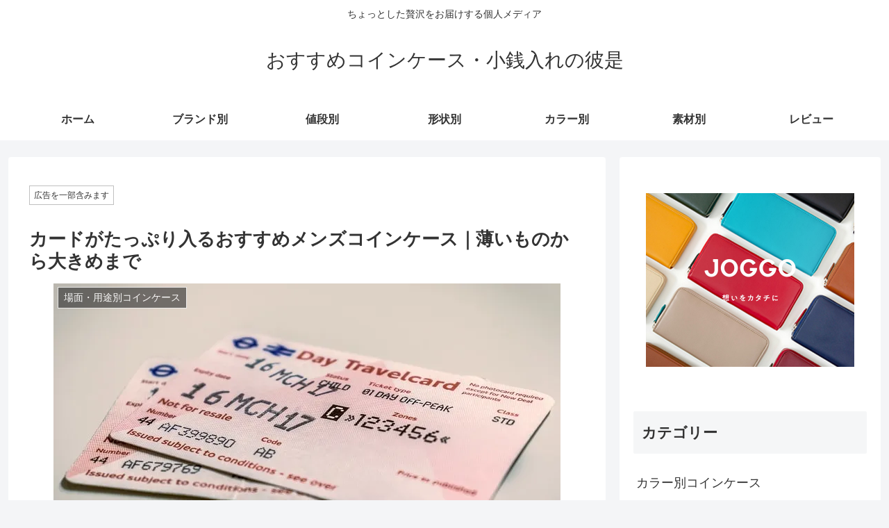

--- FILE ---
content_type: text/css
request_url: https://xn--eck0ae0a20a0b.net/wp-content/themes/cocoon-child-master/style.css?ver=6.9&fver=20240918052640
body_size: 2362
content:
@charset "UTF-8";

/*!
Theme Name: Cocoon Child
Description: Cocoon専用の子テーマ
Theme URI: https://wp-cocoon.com/
Author: わいひら
Author URI: https://nelog.jp/
Template:   cocoon-master
Version:    1.1.3
*/

/************************************
** 子テーマ用のスタイルを書く
************************************/
/*必要ならばここにコードを書く*/

/* グローバルメニューカスタマイズ */
nav#navi, .menu-header .sub-menu{
	font-weight: bold;/* 太字 */
}

/* Amazonリンクカスタマイズ*/
/* 文字大きさ・ボタン幅*/
.shoplinkamazon a,
.shoplinkrakuten a,
.shoplinkrakukobo a,
.shoplinkkindle a,
.shoplinkgearbest a,
.shoplinkpsstore a,
.shoplinkbtn3 a{
	font-size: 16px;
	padding: 10px 35px;
}
.shoplinkyahoo a{
	font-size: 15px;
	padding: 10px 5px;
}
.shoplinkbtn1 a{
	font-size: 16px;
	padding: 10px 15px;
}
.shoplinkbtn2 a{
	font-size: 16px;
	padding: 10px 15px;
}
.shoplinkbtn1 a {
  background: #73b8ff;
}
.shoplinkbtn2 a {
  background: #192b5b;
}
/* 中央寄せ */
.booklink-box,
.kaerebalink-box,
.tomarebalink-box,
.product-item-box {
	text-align: center;
	width: 100%;
}
/* Amazonリンクタイトル修正 */
.product-item-title-link{
  color:#555;/*商品リンクの文字色を変更*/
  text-decoration:none;/*商品リンクの下線を消す*/
}
.item-price{
  color:#555;/*金額を黒字に変更*/
}
/* Amazonリンクスマホ用修正 */
@media screen and (max-width: 480px) {
.kaerebalink-powered-date,
.booklink-powered-date{
	text-align:center;
}
.booklink-detail,
.kaerebalink-detail{
	text-align:center;
}
.shoplinkamazon,
.shoplinkrakuten,
.shoplinkrakukobo,
.shoplinkkindle,
.shoplinkgearbest,
.shoplinkpsstore,
.shoplinkyahoo,
.shoplinkbtn1,
.shoplinkbtn2,
.shoplinkbtn3{
         float:none;
         width:100%;
}
.shoplinkamazon a,
.shoplinkrakuten a,
.shoplinkrakukobo a,
.shoplinkkindle a,
.shoplinkgearbest a,
.shoplinkpsstore a,
.shoplinkyahoo a,
.shoplinkbtn1 a,
.shoplinkbtn2 a,
.shoplinkbtn3 a{
	font-size: 14px;
	padding: 8px 0px;
	border-radius: 3px
}
/* 画像を上に */
.product-item-thumb {
  width: 100%;
}
	}


/*臨時ボタン　楽天・ヤフー・Amazon*/
#rsquare_btn {
    display: inline-block;
    padding: 0.3em 1em;
    text-decoration: none;
    color: #c20004 !important;
    border: solid 2px #c20004 !important;
    border-radius: 3px;
    transition: .4s;
	font-weight: bold;
}
#rsquare_btn:hover {
    background: #c20004 !important;
    color: white !important;
	font-weight: bold;
}
#ysquare_btn {
    display: inline-block;
    padding: 0.3em 1em;
    text-decoration: none;
    color: #7b0099 !important;
    border: solid 2px #7b0099 !important;
    border-radius: 3px;
    transition: .4s;
	font-weight: bold;
}
#ysquare_btn:hover {
    background: #7b0099 !important;
    color: white !important;
	font-weight: bold;
}
#asquare_btn {
    display: inline-block;
    padding: 0.3em 1em;
    text-decoration: none;
    color: #FF9901 !important;
    border: solid 2px #FF9901 !important;
    border-radius: 3px;
    transition: .4s;
	font-weight: bold;
}
#asquare_btn:hover {
    background: #FF9901 !important;
    color: white !important;
	font-weight: bold;
}
#ksquare_btn {
    display: inline-block;
    padding: 0.3em 1em;
    text-decoration: none;
    color: #156aec !important;
    border: solid 2px #156aec !important;
    border-radius: 3px;
    transition: .4s;
	font-weight: bold;
}
#ksquare_btn:hover {
    background: #156aec !important;
    color: white !important;
	font-weight: bold;
}
#gsquare_btn {
    display: inline-block;
    padding: 0.3em 1em;
    text-decoration: none;
    color: #00da00 !important;
    border: solid 2px #00da00 !important;
    border-radius: 3px;
    transition: .4s;
	font-weight: bold;
}
#gsquare_btn:hover {
    background: #00da00 !important;
    color: white !important;
	font-weight: bold;
}
#blacksquare_btn {
    display: inline-block;
    padding: 0.3em 1em;
    text-decoration: none;
    color: #313131 !important;
    border: solid 2px #313131 !important;
    border-radius: 3px;
    transition: .4s;
	font-weight: bold;
}
#blacksquare_btn:hover {
    background: #313131 !important;
    color: white !important;
	font-weight: bold;
}
#greensquare_btn {
    display: inline-block;
    padding: 0.3em 1em;
    text-decoration: none;
    color: #378123 !important;
    border: solid 2px #378123 !important;
    border-radius: 3px;
    transition: .4s;
	font-weight: bold;
}
#greensquare_btn:hover {
    background: #378123 !important;
    color: white !important;
	font-weight: bold;
}
/*非表示全体*/
.kakushi_box {
    margin: 2em 0;/*前後の余白*/
    padding: 0;
}
/*非表示ボタン装飾*/
.kakushi_box label {
    display: inline-block;
    padding: 0.3em 1em;
    text-decoration: none;
    color: #b5b5b5 !important;
    border: solid 2px #b5b5b5 !important;
    border-radius: 3px;
    transition: .4s;
	font-weight: bold;
    cursor :pointer;
}
/*非表示ボタンホバー時*/
.kakushi_box label:hover {
    background: #b5b5b5 !important;
    color: white !important;
	font-weight: bold;
}
/*非表示チェックは見えなくする*/
.kakushi_box input {
    display: none;
}
/*非表示中身を非表示にしておく*/
.kakushi_box .kakushi_show {
    height: 0;
    padding: 0;
    overflow: hidden;
    opacity: 0;
    transition: 0.8s;
}
/*非表示クリックで中身表示*/
.kakushi_box input:checked ~ .kakushi_show {
    padding: 10px 0;
    height: auto;
    opacity: 1;
}

/*引用っぽいボックス*/
.box1 {
    background-color: #f0f0f0;
	font-size: 80%;
    margin: 2em 0;
    padding: 1.5em 2em 1.5em 2em;
}


/* ブログカード続きを読む追加 */
#main .internal-blogcard-title:before {
	content: "関連記事";/*関連記事を入れる枠を挿入*/
	background: #70b574;/*関連記事の背景色*/
	border-radius: 3px;/*関連記事の枠の角を取る*/
	color: #fff;
	font-size: .7em;
	padding: .08em .4em;
	margin-right: .1em;
}
.internal-blogcard::after{
	content: '記事を読む \00bb'; /* 内部リンク右下枠の文言 */
	position: absolute;
	bottom: .5rem;
	right: 1rem;
	font-size: 70%;
	background-color: #c0c0c0; /* 内部リンク右下枠の背景色 */
	padding: .4em 1.5em;
	font-weight: bold;
	color: #fff; /* 内部リンク右下枠の文字色 */
	border-radius: 3px;
}
/* ブログカード本文抜粋無し */
.blogcard-snippet {
 display: none;
}

/*非表示用カスタマイズ（グレー）*/
.acc_gray{
	text-align: center;
	cursor: pointer; /* カーソルを指マークに */
	transition: 0.2s; /* 変化を滑らかに */
	color: #fff;
	font-weight: bold;
	background-color: #c0c0c0;
    border-radius: 5px;
	width: 75%;
	margin: 20px auto 15px auto;
    padding: 7px 10px;
}
/*非表示用カスタマイズ（クチコミ用）*/
.acc_kuchikomi{
	text-align: center;
	cursor: pointer; /* カーソルを指マークに */
	transition: 0.2s; /* 変化を滑らかに */
	color: #b5b5b5;
	font-weight: bold;
	background-color: #ffffff;
	border: solid 2px #b5b5b5;
    border-radius: 3px;
	margin: 15px auto 15px 0px;
    padding: 0.3em 1em;
	width: 33%;
	transition: 0.2s; /* 変化を滑らかに */
}
.acc_kuchikomibichosei{
	margin-top: 15px;
}

/*白抜きボックス（グレー）*/
.boldBox{
  border: 3px solid #949495;
  padding: 1.5em 1em 0em 1em;
  margin: 1em 2% 1.8em 2%;
}

/* リンク画像ホバー時に半透明 */
 a:hover img {
  opacity: 0.7;
  filter: alpha(opacity=70);
  -ms-filter: "alpha(opacity=70)";
}

/************************************
** レスポンシブデザイン用のメディアクエリ
************************************/
/*1023px以下*/
@media screen and (max-width: 1023px){
  /*必要ならばここにコードを書く*/
}

/*834px以下*/
@media screen and (max-width: 834px){
  /*必要ならばここにコードを書く*/
}

/*480px以下*/
@media screen and (max-width: 480px){
  /*必要ならばここにコードを書く*/
}
